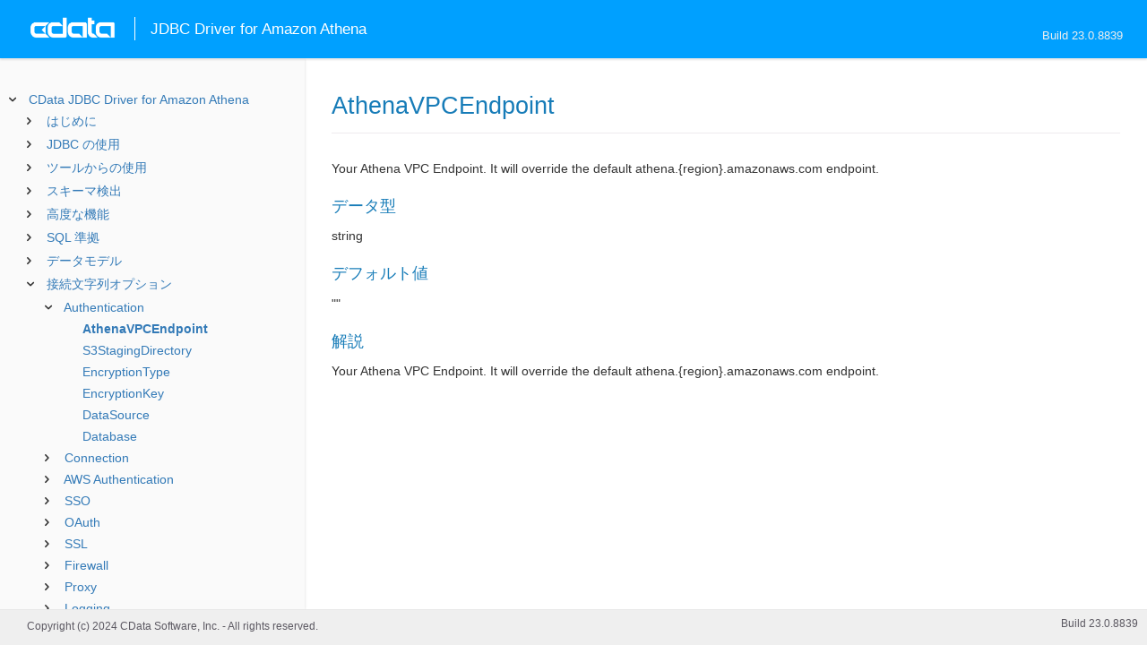

--- FILE ---
content_type: text/html
request_url: https://cdn.cdata.com/help/FKJ/jp/jdbc/_toc.htm
body_size: 2961
content:


































<!--if it works on the readme.htm file-->

        
        
    


<div id="whtoc" style="display:none;">

<!--  BEGIN TOC CONTENT -->
<UL >


  <LI class="expanded">
  <a href="default.htm">CData JDBC Driver for Amazon Athena</a>

  <UL>








  
    <LI>
      <a href="pg_startedintroj.htm">はじめに</a>





  <UL>




  
    <LI>
      <a href="pg_licensingjdbc.htm"> ライセンス</a>








  
    <LI>
      <a href="pg_connectionj.htm"> 接続の確立</a>








  
    <LI>
      <a href="pg_jdbcconnstring.htm"> JDBC URL の構築</a>








  
    <LI>
      <a href="pg_finetuneaccess.htm"> データアクセスのファインチューニング</a>








  
    <LI>
      <a href="pg_performance.htm"> パフォーマンス</a>








  
    <LI>
      <a href="pg_mininumreqpermissions.htm"> IAM 最小権限</a>








  
    <LI>
      <a href="pg_changelog.htm"> 変更履歴</a>








  </UL>

  
    <LI>
      <a href="pg_usagej.htm">JDBC の使用</a>





  <UL>




  
    <LI>
      <a href="pg_jars.htm"> インストールされるファイル</a>








  
    <LI>
      <a href="pg_JDBCconnectcode.htm"> Code からの接続</a>








  
    <LI>
      <a href="pg_JDBCqueries.htm"> ステートメントの実行</a>








  
    <LI>
      <a href="pg_JDBCupdates.htm"> プリペアドステートメントの使用</a>








  
    <LI>
      <a href="pg_JDBCbatch.htm"> バッチ処理</a>








  
    <LI>
      <a href="pg_connectionpoolingjdbc.htm"> 接続プール</a>





  <UL>




  
    <LI>
      <a href="pg_jndipooling.htm"> JNDI</a>








  </UL>

  
    <LI>
      <a href="pg_storedprocedurej.htm"> ストアドプロシージャの呼び出し</a>








  </UL>

  
    <LI>
      <a href="pg_jdbctoolsintro.htm">ツールからの使用</a>





  <UL>




  
    <LI>
      <a href="pg_jdbcdbvisualizer.htm"> DbVisualizer</a>








  
    <LI>
      <a href="pg_jdbcdbeaver.htm"> DBeaver</a>








  
    <LI>
      <a href="pg_jdbcsquirrel.htm"> SQuirreL SQL</a>








  
    <LI>
      <a href="pg_jdbctableau.htm"> Tableau</a>








  </UL>

  
    <LI>
      <a href="pg_systemtablesintro.htm">スキーマ検出</a>





  <UL>




  
    <LI>
      <a href="pg_systemtablesj.htm"> テーブル</a>








  
    <LI>
      <a href="pg_systemcolumnsj.htm"> カラム</a>








  
    <LI>
      <a href="pg_spmetadataj.htm"> プロシージャ</a>








  
    <LI>
      <a href="pg_spmetadataparamj.htm"> プロシージャパラメータ</a>








  
    <LI>
      <a href="pg_primarykeysjdbc.htm"> 主キー</a>








  
    <LI>
      <a href="pg_connmetadatajava.htm"> 接続プロパティ</a>








  
    <LI>
      <a href="pg_resultsetmetadatajdbc.htm"> 結果セット</a>








  </UL>

  
    <LI>
      <a href="pg_advancedfeatures.htm">高度な機能</a>





  <UL>




  
    <LI>
      <a href="pg_userviews.htm"> ユーザー定義ビュー</a>








  
    <LI>
      <a href="pg_advancedssl.htm"> SSL の設定</a>








  
    <LI>
      <a href="pg_advancedproxy.htm"> ファイアウォールとプロキシ</a>








  
    <LI>
      <a href="pg_remotingintroj.htm"> JDBC リモーティング</a>





  <UL>




  
    <LI>
      <a href="pg_cli.htm"> CLI オプション</a>








  
    <LI>
      <a href="pg_conf.htm"> コンフィグファイル</a>








  </UL>

  
    <LI>
      <a href="pg_caching.htm"> データのキャッシュ</a>





  <UL>




  
    <LI>
      <a href="pg_workings.htm">キャッシュ接続の設定</a>








  
    <LI>
      <a href="pg_cachingMetadata.htm">メタデータのキャッシュ</a>








  
    <LI>
      <a href="pg_cacheAutomatically.htm">データの自動キャッシュ</a>








  
    <LI>
      <a href="pg_cacheExplicitly.htm">明示的なデータのキャッシュ</a>








  
    <LI>
      <a href="pg_cachedatatypemapping.htm">データ型マッピング</a>








  </UL>

  
    <LI>
      <a href="pg_advancedqueryproc.htm"> クエリ処理</a>








  
    <LI>
      <a href="pg_advancedlogging.htm"> ログ</a>








  </UL>

  
    <LI>
      <a href="pg_overview.htm">SQL 準拠</a>





  <UL>




  
    <LI>
      <a href="pg_sqlfunctions.htm"> SQL 関数</a>





  <UL>




  
    <LI>
      <a href="pg_sqlstringfunctions.htm"> 文字列関数</a>








  
    <LI>
      <a href="pg_sqlmathfunctions.htm"> 算術関数</a>








  
    <LI>
      <a href="pg_sqldatefunctions.htm"> 日付関数</a>








  
    <LI>
      <a href="pg_sqlprojectionfunctions.htm"> 射影関数</a>








  
    <LI>
      <a href="pg_sqlpredicatefunctions.htm"> 叙述関数</a>








  </UL>

  
    <LI>
      <a href="pg_select.htm">SELECT ステートメント</a>





  <UL>




  
    <LI>
      <a href="pg_sfjoin.htm">JOIN クエリ</a>








  </UL>

  
    <LI>
      <a href="pg_cache.htm">CACHE ステートメント</a>








  
    <LI>
      <a href="pg_exec.htm">EXECUTE ステートメント</a>








  
    <LI>
      <a href="pg_pivotunpivot.htm">PIVOT およびUNPIVOT</a>








  
    <LI>
      <a href="pg_insertselect.htm">INSERT INTO SELECT ステートメント</a>








  </UL>

  
    <LI>
      <a href="pg_datamodelintro.htm">データモデル</a>





  <UL>




  
    <LI>
      <a href="pg_modelingdata.htm"> オブジェクトのモデリング</a>








  
    <LI>
      <a href="pg_allsystables.htm"> システムテーブル</a>





  <UL>




  
    <LI>
      <a href="pg_table-syscatalogs.htm">sys_catalogs</a>








  
    <LI>
      <a href="pg_table-sysschemas.htm">sys_schemas</a>








  
    <LI>
      <a href="pg_table-systables.htm">sys_tables</a>








  
    <LI>
      <a href="pg_table-systablecolumns.htm">sys_tablecolumns</a>








  
    <LI>
      <a href="pg_table-sysprocedures.htm">sys_procedures</a>








  
    <LI>
      <a href="pg_table-sysprocedureparameters.htm">sys_procedureparameters</a>








  
    <LI>
      <a href="pg_table-syskeycolumns.htm">sys_keycolumns</a>








  
    <LI>
      <a href="pg_table-foreignkeys.htm">sys_foreignkeys</a>








  
    <LI>
      <a href="pg_table-primarykeys.htm">sys_primarykeys</a>








  
    <LI>
      <a href="pg_table-sysindexes.htm">sys_indexes</a>








  
    <LI>
      <a href="pg_table-sysconnectionprops.htm">sys_connection_props</a>








  
    <LI>
      <a href="pg_table-syssqlinfo.htm">sys_sqlinfo</a>








  
    <LI>
      <a href="pg_table-sysidentity.htm">sys_identity</a>







  </UL>

  </UL>





  <LI>
    <a href="Connection.htm">接続文字列オプション</a>
  
  <UL>






<li>
<a href="RSBAmazonAthena_c_Authentication.htm">Authentication</a>
<UL>
		
<LI>

<a href="RSBAmazonAthena_p_AthenaVPCEndpoint.htm">AthenaVPCEndpoint</a>



		
<LI>

<a href="RSBAmazonAthena_p_S3StagingDirectory.htm">S3StagingDirectory</a>



		
<LI>

<a href="RSBAmazonAthena_p_EncryptionType.htm">EncryptionType</a>



		
<LI>

<a href="RSBAmazonAthena_p_EncryptionKey.htm">EncryptionKey</a>



		
<LI>

<a href="RSBAmazonAthena_p_DataSource.htm">DataSource</a>



		
<LI>

<a href="RSBAmazonAthena_p_Database.htm">Database</a>


</UL>




<li>
<a href="RSBAmazonAthena_c_Connection.htm">Connection</a>
<UL>
		
<LI>

<a href="RSBAmazonAthena_p_CrossAccountId.htm">CrossAccountId</a>



		
<LI>

<a href="RSBAmazonAthena_p_SimpleUploadLimit.htm">SimpleUploadLimit</a>



		
<LI>

<a href="RSBAmazonAthena_p_UseLakeFormation.htm">UseLakeFormation</a>


</UL>




<li>
<a href="RSBAmazonAthena_c_AWSAuthentication.htm">AWS Authentication</a>
<UL>
		
<LI>

<a href="RSBAmazonAthena_p_AuthScheme.htm">AuthScheme</a>



		
<LI>

<a href="RSBAmazonAthena_p_AWSAccessKey.htm">AWSAccessKey</a>



		
<LI>

<a href="RSBAmazonAthena_p_AWSSecretKey.htm">AWSSecretKey</a>



		
<LI>

<a href="RSBAmazonAthena_p_AWSRoleARN.htm">AWSRoleARN</a>



		
<LI>

<a href="RSBAmazonAthena_p_AWSPrincipalARN.htm">AWSPrincipalARN</a>



		
<LI>

<a href="RSBAmazonAthena_p_AWSRegion.htm">AWSRegion</a>



		
<LI>

<a href="RSBAmazonAthena_p_AWSCredentialsFile.htm">AWSCredentialsFile</a>



		
<LI>

<a href="RSBAmazonAthena_p_AWSCredentialsFileProfile.htm">AWSCredentialsFileProfile</a>



		
<LI>

<a href="RSBAmazonAthena_p_AWSSessionToken.htm">AWSSessionToken</a>



		
<LI>

<a href="RSBAmazonAthena_p_AWSExternalId.htm">AWSExternalId</a>



		
<LI>

<a href="RSBAmazonAthena_p_MFASerialNumber.htm">MFASerialNumber</a>



		
<LI>

<a href="RSBAmazonAthena_p_MFAToken.htm">MFAToken</a>



		
<LI>

<a href="RSBAmazonAthena_p_CredentialsLocation.htm">CredentialsLocation</a>



		
<LI>

<a href="RSBAmazonAthena_p_TemporaryTokenDuration.htm">TemporaryTokenDuration</a>



		
<LI>

<a href="RSBAmazonAthena_p_AWSCognitoRegion.htm">AWSCognitoRegion</a>



		
<LI>

<a href="RSBAmazonAthena_p_AWSUserPoolId.htm">AWSUserPoolId</a>



		
<LI>

<a href="RSBAmazonAthena_p_AWSUserPoolClientAppId.htm">AWSUserPoolClientAppId</a>



		
<LI>

<a href="RSBAmazonAthena_p_AWSUserPoolClientAppSecret.htm">AWSUserPoolClientAppSecret</a>



		
<LI>

<a href="RSBAmazonAthena_p_AWSIdentityPoolId.htm">AWSIdentityPoolId</a>


</UL>




<li>
<a href="RSBAmazonAthena_c_SSO.htm">SSO</a>
<UL>
		
<LI>

<a href="RSBAmazonAthena_p_User.htm">User</a>



		
<LI>

<a href="RSBAmazonAthena_p_Password.htm">Password</a>



		
<LI>

<a href="RSBAmazonAthena_p_SSOLoginURL.htm">SSOLoginURL</a>



		
<LI>

<a href="RSBAmazonAthena_p_SSOProperties.htm">SSOProperties</a>



		
<LI>

<a href="RSBAmazonAthena_p_SSOExchangeUrl.htm">SSOExchangeUrl</a>


</UL>




<li>
<a href="RSBAmazonAthena_c_OAuth.htm">OAuth</a>
<UL>
		
<LI>

<a href="RSBAmazonAthena_p_InitiateOAuth.htm">InitiateOAuth</a>



		
<LI>

<a href="RSBAmazonAthena_p_OAuthClientId.htm">OAuthClientId</a>



		
<LI>

<a href="RSBAmazonAthena_p_OAuthClientSecret.htm">OAuthClientSecret</a>



		
<LI>

<a href="RSBAmazonAthena_p_OAuthAccessToken.htm">OAuthAccessToken</a>



		
<LI>

<a href="RSBAmazonAthena_p_OAuthSettingsLocation.htm">OAuthSettingsLocation</a>



		
<LI>

<a href="RSBAmazonAthena_p_CallbackURL.htm">CallbackURL</a>



		
<LI>

<a href="RSBAmazonAthena_p_OAuthVerifier.htm">OAuthVerifier</a>



		
<LI>

<a href="RSBAmazonAthena_p_OAuthRefreshToken.htm">OAuthRefreshToken</a>



		
<LI>

<a href="RSBAmazonAthena_p_OAuthExpiresIn.htm">OAuthExpiresIn</a>



		
<LI>

<a href="RSBAmazonAthena_p_OAuthTokenTimestamp.htm">OAuthTokenTimestamp</a>


</UL>




<li>
<a href="RSBAmazonAthena_c_SSL.htm">SSL</a>
<UL>
		
<LI>

<a href="RSBAmazonAthena_p_SSLServerCert.htm">SSLServerCert</a>


</UL>




<li>
<a href="RSBAmazonAthena_c_Firewall.htm">Firewall</a>
<UL>
		
<LI>

<a href="RSBAmazonAthena_p_FirewallType.htm">FirewallType</a>



		
<LI>

<a href="RSBAmazonAthena_p_FirewallServer.htm">FirewallServer</a>



		
<LI>

<a href="RSBAmazonAthena_p_FirewallPort.htm">FirewallPort</a>



		
<LI>

<a href="RSBAmazonAthena_p_FirewallUser.htm">FirewallUser</a>



		
<LI>

<a href="RSBAmazonAthena_p_FirewallPassword.htm">FirewallPassword</a>


</UL>




<li>
<a href="RSBAmazonAthena_c_Proxy.htm">Proxy</a>
<UL>
		
<LI>

<a href="RSBAmazonAthena_p_ProxyAutoDetect.htm">ProxyAutoDetect</a>



		
<LI>

<a href="RSBAmazonAthena_p_ProxyServer.htm">ProxyServer</a>



		
<LI>

<a href="RSBAmazonAthena_p_ProxyPort.htm">ProxyPort</a>



		
<LI>

<a href="RSBAmazonAthena_p_ProxyAuthScheme.htm">ProxyAuthScheme</a>



		
<LI>

<a href="RSBAmazonAthena_p_ProxyUser.htm">ProxyUser</a>



		
<LI>

<a href="RSBAmazonAthena_p_ProxyPassword.htm">ProxyPassword</a>



		
<LI>

<a href="RSBAmazonAthena_p_ProxySSLType.htm">ProxySSLType</a>



		
<LI>

<a href="RSBAmazonAthena_p_ProxyExceptions.htm">ProxyExceptions</a>


</UL>




<li>
<a href="RSBAmazonAthena_c_Logging.htm">Logging</a>
<UL>
		
<LI>

<a href="RSBAmazonAthena_p_Logfile.htm">Logfile</a>



		
<LI>

<a href="RSBAmazonAthena_p_Verbosity.htm">Verbosity</a>



		
<LI>

<a href="RSBAmazonAthena_p_LogModules.htm">LogModules</a>



		
<LI>

<a href="RSBAmazonAthena_p_MaxLogFileSize.htm">MaxLogFileSize</a>



		
<LI>

<a href="RSBAmazonAthena_p_MaxLogFileCount.htm">MaxLogFileCount</a>


</UL>




<li>
<a href="RSBAmazonAthena_c_Schema.htm">Schema</a>
<UL>
		
<LI>

<a href="RSBAmazonAthena_p_Location.htm">Location</a>



		
<LI>

<a href="RSBAmazonAthena_p_BrowsableSchemas.htm">BrowsableSchemas</a>



		
<LI>

<a href="RSBAmazonAthena_p_Tables.htm">Tables</a>



		
<LI>

<a href="RSBAmazonAthena_p_Views.htm">Views</a>



		
<LI>

<a href="RSBAmazonAthena_p_FlattenArrays.htm">FlattenArrays</a>



		
<LI>

<a href="RSBAmazonAthena_p_FlattenObjects.htm">FlattenObjects</a>


</UL>




<li>
<a href="RSBAmazonAthena_c_Caching.htm">Caching</a>
<UL>
		
<LI>

<a href="RSBAmazonAthena_p_AutoCache.htm">AutoCache</a>



		
<LI>

<a href="RSBAmazonAthena_p_CacheDriver.htm">CacheDriver</a>



		
<LI>

<a href="RSBAmazonAthena_p_CacheConnection.htm">CacheConnection</a>



		
<LI>

<a href="RSBAmazonAthena_p_CacheLocation.htm">CacheLocation</a>



		
<LI>

<a href="RSBAmazonAthena_p_CacheTolerance.htm">CacheTolerance</a>



		
<LI>

<a href="RSBAmazonAthena_p_Offline.htm">Offline</a>



		
<LI>

<a href="RSBAmazonAthena_p_CacheMetadata.htm">CacheMetadata</a>


</UL>




<li>
<a href="RSBAmazonAthena_c_Miscellaneous.htm">Miscellaneous</a>
<UL>
		
<LI>

<a href="RSBAmazonAthena_p_BatchSize.htm">BatchSize</a>



		
<LI>

<a href="RSBAmazonAthena_p_CleanQueryResults.htm">CleanQueryResults</a>



		
<LI>

<a href="RSBAmazonAthena_p_ConnectionLifeTime.htm">ConnectionLifeTime</a>



		
<LI>

<a href="RSBAmazonAthena_p_ConnectOnOpen.htm">ConnectOnOpen</a>



		
<LI>

<a href="RSBAmazonAthena_p_EnableFIPSMode.htm">EnableFIPSMode</a>



		
<LI>

<a href="RSBAmazonAthena_p_IncludeTableTypes.htm">IncludeTableTypes</a>



		
<LI>

<a href="RSBAmazonAthena_p_MaximumColumnSize.htm">MaximumColumnSize</a>



		
<LI>

<a href="RSBAmazonAthena_p_MaxRows.htm">MaxRows</a>



		
<LI>

<a href="RSBAmazonAthena_p_MetadataDiscoveryMethod.htm">MetadataDiscoveryMethod</a>



		
<LI>

<a href="RSBAmazonAthena_p_Other.htm">Other</a>



		
<LI>

<a href="RSBAmazonAthena_p_PageSize.htm">PageSize</a>



		
<LI>

<a href="RSBAmazonAthena_p_PollingInterval.htm">PollingInterval</a>



		
<LI>

<a href="RSBAmazonAthena_p_PoolIdleTimeout.htm">PoolIdleTimeout</a>



		
<LI>

<a href="RSBAmazonAthena_p_PoolMaxSize.htm">PoolMaxSize</a>



		
<LI>

<a href="RSBAmazonAthena_p_PoolMinSize.htm">PoolMinSize</a>



		
<LI>

<a href="RSBAmazonAthena_p_PoolWaitTime.htm">PoolWaitTime</a>



		
<LI>

<a href="RSBAmazonAthena_p_PseudoColumns.htm">PseudoColumns</a>



		
<LI>

<a href="RSBAmazonAthena_p_PushEmptyValuesAsNull.htm">PushEmptyValuesAsNull</a>



		
<LI>

<a href="RSBAmazonAthena_p_QueryCachingLevel.htm">QueryCachingLevel</a>



		
<LI>

<a href="RSBAmazonAthena_p_QueryPassthrough.htm">QueryPassthrough</a>



		
<LI>

<a href="RSBAmazonAthena_p_QueryTimeout.htm">QueryTimeout</a>



		
<LI>

<a href="RSBAmazonAthena_p_QueryTolerance.htm">QueryTolerance</a>



		
<LI>

<a href="RSBAmazonAthena_p_RTK.htm">RTK</a>



		
<LI>

<a href="RSBAmazonAthena_p_ShowS3Filepath.htm">ShowS3Filepath</a>



		
<LI>

<a href="RSBAmazonAthena_p_SkipHeaderLineCount.htm">SkipHeaderLineCount</a>



		
<LI>

<a href="RSBAmazonAthena_p_Timeout.htm">Timeout</a>



		
<LI>

<a href="RSBAmazonAthena_p_UseConnectionPooling.htm">UseConnectionPooling</a>



		
<LI>

<a href="RSBAmazonAthena_p_UserDefinedViews.htm">UserDefinedViews</a>



		
<LI>

<a href="RSBAmazonAthena_p_Workgroup.htm">Workgroup</a>


</UL>












	</UL>



  <LI>

    <a href="license.htm">ソフトウェア使用許諾契約書</a>




</UL>

<!-- END TOC CONTENT -->

</div>            

--- FILE ---
content_type: text/plain
request_url: https://c.6sc.co/?m=1
body_size: 2
content:
6suuid=8aaa3717043e130009ad6b690c020000b7860b00